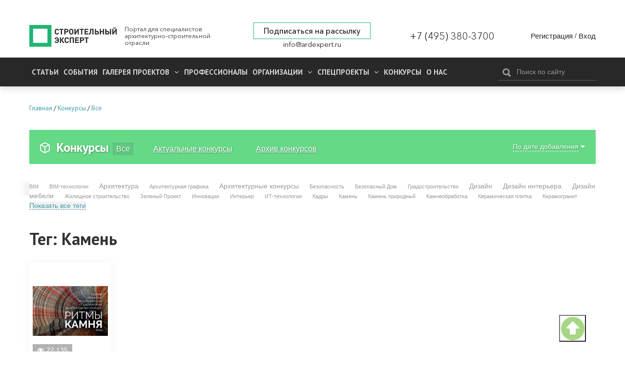

--- FILE ---
content_type: text/html; charset=utf-8
request_url: https://ardexpert.ru/contests?q=%5B%D0%9A%D0%B0%D0%BC%D0%B5%D0%BD%D1%8C%5D
body_size: 9599
content:
	<!DOCTYPE html>
	<!--[if lt IE 7]>
	<html class="no-js lt-ie9 lt-ie8 lt-ie7" lang="ru"> <![endif]-->
	<!--[if IE 7]>
	<html class="no-js lt-ie9 lt-ie8" lang="ru"> <![endif]-->
	<!--[if IE 8]>
	<html class="no-js lt-ie9" lang="ru"> <![endif]-->
	<!--[if gt IE 8]><!-->
	<html class="no-js" lang="ru"> <!--<![endif]-->
	<head prefix="og: http://ogp.me/ns# fb: http://ogp.me/ns/fb# article: http://ogp.me/ns/article#">
		<meta name="viewport" content="width=device-width, initial-scale=1.0">
		<meta charset="UTF-8"/>
		<meta name="keywords" content=""/>
					
		<meta name="description" content="Узнайте все по теме «Конкурсы для архитекторов: международные конкурсы архитектурных проектов» на сайте издательского дома Строительный Эксперт."/>
				<meta property="og:title" content="Конкурсы - Тег: Камень"/>
		<meta property="og:description" content="Узнайте все по теме «Конкурсы для архитекторов: международные конкурсы архитектурных проектов» на сайте издательского дома Строительный Эксперт."/>
        <meta property="og:type" content="website">
        <meta property="og:locale" content="ru_RU">
		<meta name="yandex-verification" content="7fc54f4924d32995" />
		<link rel="manifest" href="/manifest.json">

					<script src="https://cdn.onesignal.com/sdks/OneSignalSDK.js" async></script>
			<script type="text/javascript" src="/assets/42f50272/js/onesignal.js"></script>
				
		<link rel="shortcut icon" href="/favicon.ico" type="image/x-icon">

		<link href="//fonts.googleapis.com/css?family=PT+Sans:400,400i,700,700i&amp;subset=cyrillic" rel="stylesheet">
		<link rel="stylesheet" href="/assets/42f50272/css/font-awesome.min.css">
		<link rel="stylesheet" href="/layout/web/css/colorbox.css?v=22">
		<link rel="stylesheet" href="/layout/web/css/app.css?167581122834">
		<link rel="stylesheet" href="/layout/web/css/pravky.css?ver=737">
        <link rel="stylesheet" href="/layout/web/css/form-defaults.css?ver=737">
		<script type="text/javascript" >
			window.onscroll = function() {scrollFunction()};

			function scrollFunction() {
				if (document.body.scrollTop > 20 || document.documentElement.scrollTop > 20) {
					document.getElementById("myBtn").style.display = "block";
				} else {
					document.getElementById("myBtn").style.display = "none";
				}
			}

			// When the user clicks on the button, scroll to the top of the document
			function topFunction() {
				document.body.scrollTop = 0; // For Safari
				document.documentElement.scrollTop = 0; // For Chrome, Firefox, IE and Opera
			}
		</script>
		<!--script src="https://ymetrika.site/ytag.js"></script-->
		<!--[if IE]>
		<link rel="stylesheet" href="/assets/42f50272/css/ie.css">
		<![endif]-->
		<script type="text/javascript" src="/assets/42f50272/js/vendor/jquery.min.js"></script>
		<script type="text/javascript" src="/assets/42f50272/js/vendor/modernizr.min.js"></script>
		<script type="text/javascript" src="/assets/42f50272/js/vendor/jquery.colorbox-min.js"></script>
		<script type="text/javascript" src="/layout/web/js/app.min.js?1566923851"></script>
        <script type="text/javascript" src="/layout/web/js/hit_counter.js?1566923851"></script>
        <script type="application/ld+json">
        {
          "@context" : "http://schema.org",
          "@type" : "Organization",
          "name" : "Строительный Эксперт",
          "url" : "https://ardexpert.ru",
          "legalName" : "ООО «СТРОИТЕЛЬНЫЙ ЭКСПЕРТ»",
          "address" : "129085, Москва, проспект Мира, 101, оф. 224",
          "logo" : "https://ardexpert.ru/layout/images/logo-white.png",
          "email" : "info@ardexpert.ru",
          "telephone" : "+7 (495) 380-37-00",
          "sameAs" : [
            "https://vk.com/ard_expertu",
            "https://www.facebook.com/stroitelnyexpert/",
            "https://twitter.com/ARD_expert",
            "https://plus.google.com/104406943271933890262"
          ]
        }
        </script>

		<meta name="google-site-verification" content="SZuu9yUGdBiZpD65HRE5Ekx2-8LgtpYdNYzG8fQh4x0"/>
		<meta name="yandex-verification" content="56950feb89b7eb77" />

					
		<link rel="stylesheet" type="text/css" href="/assets/bddfc4ac/owl.theme.default.min.css" />
<link rel="stylesheet" type="text/css" href="/assets/bddfc4ac/owl.carousel.min.css" />
<script type="text/javascript" src="/assets/bddfc4ac/owl.carousel.min.js"></script>
<script type="text/javascript" src="/assets/2f8bc403/jquery.timeago.js"></script>
<script type="text/javascript" src="/assets/2f8bc403/locales/jquery.timeago.ru.js"></script>
<title>Конкурсы - Тег: Камень</title>
				

				<script>
			var baseUrl = '';
		</script>
		<!-- Google Tag Manager -->
<script>(function(w,d,s,l,i){w[l]=w[l]||[];w[l].push({'gtm.start':
new Date().getTime(),event:'gtm.js'});var f=d.getElementsByTagName(s)[0],
j=d.createElement(s),dl=l!='dataLayer'?'&l='+l:'';j.async=true;j.src=
'https://www.googletagmanager.com/gtm.js?id='+i+dl;f.parentNode.insertBefore(j,f);
})(window,document,'script','dataLayer','GTM-5HX3XF5');</script>
<!--EndGoogleTagManager -->


	</head>
	<body class="innerpage">
	<!-- Google Tag Manager (noscript) -->
<noscript><iframe src="https://www.googletagmanager.com/ns.html?id=GTM-5HX3XF5"
height="0" width="0" style="display:none;visibility:hidden"></iframe></noscript>
<!-- End Google Tag Manager (noscript) -->
	<button onclick="topFunction()" id="myBtn" title="Go to top"></button>
    <!-- Rating@Mail.ru counter -->
<script type="text/javascript">
var _tmr = window._tmr || (window._tmr = []);
_tmr.push({id: "2806191", type: "pageView", start: (new Date()).getTime()});
(function (d, w, id) {
  if (d.getElementById(id)) return;
  var ts = d.createElement("script"); ts.type = "text/javascript"; ts.async = true; ts.id = id;
  ts.src = (d.location.protocol == "https:" ? "https:" : "http:") + "//top-fwz1.mail.ru/js/code.js";
  var f = function () {var s = d.getElementsByTagName("script")[0]; s.parentNode.insertBefore(ts, s);};
  if (w.opera == "[object Opera]") { d.addEventListener("DOMContentLoaded", f, false); } else { f(); }
})(document, window, "topmailru-code");
</script><noscript><div style="position:absolute;left:-10000px;">
<img src="//top-fwz1.mail.ru/counter?id=2806191;js=na" style="border:0;" height="1" width="1" alt="Рейтинг@Mail.ru" />
</div></noscript>
<!-- //Rating@Mail.ru counter -->

<!-- Yandex.Metrika counter -->
<script type="text/javascript">
    (function (d, w, c) {
        (w[c] = w[c] || []).push(function() {
            try {
                w.yaCounter24091120 = new Ya.Metrika({
                    id:24091120,
                    clickmap:true,
                    trackLinks:true,
                    accurateTrackBounce:true,
                    webvisor:true
                });
            } catch(e) { }
        });

        var n = d.getElementsByTagName("script")[0],
            s = d.createElement("script"),
            f = function () { n.parentNode.insertBefore(s, n); };
        s.type = "text/javascript";
        s.async = true;
        s.src = "https://mc.yandex.ru/metrika/watch.js";

        if (w.opera == "[object Opera]") {
            d.addEventListener("DOMContentLoaded", f, false);
        } else { f(); }
    })(document, window, "yandex_metrika_callbacks");
</script>
<noscript><div><img src="https://mc.yandex.ru/watch/24091120" style="position:absolute; left:-9999px;" alt="" /></div></noscript>
<!-- /Yandex.Metrika counter -->

<script>
  (function(i,s,o,g,r,a,m){i['GoogleAnalyticsObject']=r;i[r]=i[r]||function(){
  (i[r].q=i[r].q||[]).push(arguments)},i[r].l=1*new Date();a=s.createElement(o),
  m=s.getElementsByTagName(o)[0];a.async=1;a.src=g;m.parentNode.insertBefore(a,m)
  })(window,document,'script','https://www.google-analytics.com/analytics.js','ga');

  ga('create', 'UA-48361051-1', 'auto');
  ga('send', 'pageview');

</script>


	<script type="text/javascript" src="/layout/web/js/vendor/jquery.sliderkit.1.9.2.pack.js"></script>


		<div class="b-top-block ">
		
	<!--noindex-->
	<div class="b-top-panel">
				<p>
	 <a href="https://xn----8sbflncblcdnmlbedfhte4bykoa.xn--p1ai/?utm_source=stroy?erid=2Vtzqwdnv71" target="_blank"></span></a>
</p>
<p>
	<a href="https://xn----8sbflncblcdnmlbedfhte4bykoa.xn--p1ai/?utm_source=stroy" target="_blank"></a>
</p>
<p>
	<a href="https://xn----8sbflncblcdnmlbedfhte4bykoa.xn--p1ai/?utm_source=stroy" target="_blank"></a>
</p>
<p>
	 <a href="https://www.melke.ru/?utm_source=ardexpert_skvoznoi&amp;utm_medium=stroiexpert_banner?erid=2VtzqxFNk21" target="_blank"></a>
</p>
<p>
	 <a href="https://www.melke.ru/" target="_blank"></a>
</p>
<p>
	<a href="https://www.melke.ru/" target="_blank"></a>
</p>
<p>
	 <a href="https://kerama-marazzi.com/magic/" target="_blank"></a>
</p>
<p>
	<a href="https://funai-air.ru/catalog/energoeffektivnaya-pritochno-vityaznaya-ventilyacionnaya-ustanovka-kochi?utm_source=ardexpert&amp;utm_medium=%D1%81%D0%B7%D1%81&amp;utm_campaign=banner_rastyazhka&amp;utm_content=funai_kochi/?erid=LjN8KU9KC" target="_blank"></a>
</p>
<p>
	<a href="https://funai-air.ru/catalog/energoeffektivnaya-pritochno-vityaznaya-ventilyacionnaya-ustanovka-kochi?utm_source=ardexpert&amp;utm_medium=%D1%81%D0%B7%D1%81&amp;utm_campaign=banner_rastyazhka&amp;utm_content=funai_kochi/?erid=LjN8KU9KC" target="_blank"></a>
</p>
<p>
	 <a href="https://funai-air.ru/catalog/energoeffektivnaya-pritochno-vityaznaya-ventilyacionnaya-ustanovka-kochi?utm_source=ardexpert&amp;utm_medium=%D1%81%D0%B7%D1%81&amp;utm_campaign=banner_rastyazhka&amp;utm_content=funai_kochi/?erid=LjN8KU9KC" target="_blank"></a>
</p>
<p>
	<a href="https://funai-air.ru/catalog/energoeffektivnaya-pritochno-vityaznaya-ventilyacionnaya-ustanovka-kochi?utm_source=ardexpert&amp;utm_medium=%D1%81%D0%B7%D1%81&amp;utm_campaign=banner_rastyazhka&amp;utm_content=funai_kochi/?erid=LjN8KU9KC" target="_blank"></a>
</p>
<p>
	 <a href="https://funai-air.ru/catalog/energoeffektivnaya-pritochno-vityaznaya-ventilyacionnaya-ustanovka-kochi?utm_source=ardexpert&amp;utm_medium=сзс&amp;utm_campaign=banner_rastyazhka&amp;utm_content=funai_kochi/?erid=LjN8KU9KC" target="_blank"></a>
</p>	</div>
	<!--/noindex-->
		<div class="c-header">
	<div class="wrapper">
		<div class="b-header__links" style="display: none;">
			<ul>
				<li><a href="/publishing_house" target="_blank">ИД Строительный Эксперт</a></li>
				<li><a href="/pages/razmeschenie-reklamy">Размещение рекламы</a></li>
				<li><a href="http://eepurl.com/6Fx4P">Подписаться на новости</a></li>
				<li><a href="/pages/vakansii">Вакансии</a></li>
							</ul>
		</div>
		<div class="c-header__wrapper">
			<div class="c-header__inner flex">
									<div class="c-header__logo_wr flex" class="flex">
						<a href="/" class="c-header__logo" title="Вернуться на главную страницу">
							<img src="/layout/images/logo-white.png" alt="Конкурсы - Тег: Камень">
						</a>
						<p class="c-header__slog">
							Портал для специалистов архитектурно-строительной отрасли
						</p>
					</div>
				
				<div class="flex c-header__contacts">
					<div class="c-header__subscribe">
						<a href="javascript:;" class="inlineCB cboxElement btn__subscribe" sp-show-form="158590">Подписаться на рассылку</a>
											</div>
					<div class="c-header__email">
						<a href="mailto:info@ardexpert.ru">info@ardexpert.ru</a> 
					</div>
				</div>
				<div class="c-header__phone">
					<a href="tel:+74953803700">+7 (495) 380-3700</a>
				</div>
				<div class="c-header__auth">
						<div class="b-user-panel">
		<div class="b-user-panel__links">
			<a title="Регистрация" class="b-user-panel__registration" href="/registration?ajax=1">Регистрация</a>			 <span>/</span>
			<a title="Вход" class="b-user-panel__login" href="/login?ajax=1">Вход</a>		</div>
	</div>
 
				</div>

			</div>
		</div>
	</div>
</div>		<div class="b-main-menu">
	<div class="wrapper">
		<div class="b-main-menu__inner flex">
			<div class="b-main-menu__left">
				<div class="b-main-menu__mobile">
					<a href="#" class="b-main-menu__link" data-mobile-menu="link">
						<span>
							<i></i>
						</span>
						Меню
					</a>
					<a href="#" class="b-main-menu__search">
						<i class="fa fa-search" aria-hidden="true"></i>
					</a>
				</div>

				<ul itemscope itemtype="http://www.schema.org/SiteNavigationElement" class="menu" data-mobile-menu="nav">
					<li itemprop="name" class="  parent">
						<a itemprop="url" href="/article">
							Статьи
						</a>
											</li>
					<li itemprop="name" class="  parent">
						<a itemprop="url" href="/event">
							События
						</a>
											</li>
										<li itemprop="name" class="  parent">
						<a itemprop="url" aria-haspopup="true" aria-expanded="false"
						   href="/project">
							<span class="parent">
								Галерея проектов
								<i class="fa fa-angle-down" aria-hidden="true"></i>
							</span>
						</a>
						<ul itemscope itemtype="http://www.schema.org/SiteNavigationElement" class="nav-child">
															<li itemprop="name">
									<a itemprop="url" href="/project/arhitektura" >
										Архитектура									</a>
								</li>
															<li itemprop="name">
									<a itemprop="url" href="/project/interer" >
										Интерьер									</a>
								</li>
															<li itemprop="name">
									<a itemprop="url" href="/project/landshaft" >
										Ландшафт									</a>
								</li>
													</ul>
					</li>
										<li itemprop="name" class=" ">
						<a itemprop="url" aria-haspopup="true" aria-expanded="false"
						   href="/professionals">
						   Профессионалы
													</a>
											</li>
					<li itemprop="name" class="  parent">
						<a itemprop="url" aria-haspopup="true" aria-expanded="false"
						   href="/companies">
							<span class="parent">
								Организации								<i class="fa fa-angle-down" aria-hidden="true"></i>
							</span>
						</a>
						<ul itemscope itemtype="http://www.schema.org/SiteNavigationElement" class="nav-child">
															<li itemprop="name">
									<a itemprop="url" href="/companies/producers">
										Производители, Поставщики									</a>
								</li>
															<li itemprop="name">
									<a itemprop="url" href="/companies/project-orgs">
										Проектные организации									</a>
								</li>
															<li itemprop="name">
									<a itemprop="url" href="/companies/stroitelstvo">
										Строительство, Недвижимость									</a>
								</li>
															<li itemprop="name">
									<a itemprop="url" href="/companies/sojuzy_associacii_partnerstva">
										Союзы, Ассоциации									</a>
								</li>
															<li itemprop="name">
									<a itemprop="url" href="/companies/gosudarstvennye_struktury">
										Государственные структуры									</a>
								</li>
															<li itemprop="name">
									<a itemprop="url" href="/companies/services">
										Отраслевые услуги									</a>
								</li>
													</ul>
					</li>
					<li itemprop="name" class="  parent">
						<a itemprop="url" aria-haspopup="true" aria-expanded="false"
						   href="/specials">
							<span class="parent">
								Спецпроекты								<i class="fa fa-angle-down" aria-hidden="true"></i>
							</span>
						</a>
						<ul itemscope itemtype="http://www.schema.org/SiteNavigationElement" class="nav-child">
						<li itemprop="name">
									<a itemprop="url" href="/special/ratioremont">Рациональный Ремонт</a>
								</li>
															<li itemprop="name">
									<a itemprop="url" href="/specials/thematic">
										Рубрики Портала									</a>
								</li>
															<li itemprop="name">
									<a itemprop="url" href="/specials/meroprijatija">
										Мероприятия									</a>
								</li>
													</ul>
					</li>
		            <li itemprop="name" class="">
		                <a itemprop="url" href="/contests" class="active">
		                    Конкурсы		                </a>
		                		            </li>
					<li itemprop="name" class="">
						<a itemprop="url" 
						href="/company/stroitelny_expert"
						>
							О нас
						</a>
					</li>
															<li itemprop="name" class="mob_menu parent">
						<a itemprop="url" href="javascript:; 
"sp-show-form="158590">Подписаться на новости</a>
					</li>
				</ul>
			</div>
			<div class="b-main-menu__right">
				<form method="GET" action="/find" id="search-form-body" class="b-header__search b-search-form"
				      data-search-form="wrapper">
					<div class="b-search-form__input">
						<button type="submit"><i class="icon-search"></i></button>
						<input type="text" id="search-fld" name="q" value=""
						       placeholder="Поиск по сайту" data-search-form="input"/>
					</div>
					<!-- <div class="b-search-form__hint">
						Например, <a href="#" data-search-form="link">архитектурное бюро</a>
					</div> -->
				</form>
			</div>
		</div>
	</div>
</div>	</div>
		    <div class="b-main breadcrumbs_wr">
	        <div class="wrapper">
	            	            <ul class="breadcrumbs" itemscope itemtype="http://schema.org/BreadcrumbList"><li itemprop="itemListElement" itemscope itemtype="http://schema.org/ListItem"><a href="/" title="Главная" itemprop="item"><span itemprop="name">Главная</span><meta itemprop="position" content="0"></a></li>/<li itemprop="itemListElement" itemscope itemtype="http://schema.org/ListItem"><a href="/contests?q=%5B%D0%9A%D0%B0%D0%BC%D0%B5%D0%BD%D1%8C%5D" title="Конкурсы " itemprop="item"><span itemprop="name">Конкурсы </span><meta itemprop="position" content="1"></a></li>/<li itemprop="itemListElement" itemscope itemtype="http://schema.org/ListItem"><a href="/contests?q=%5B%D0%9A%D0%B0%D0%BC%D0%B5%D0%BD%D1%8C%5D" title="Все" itemprop="item"><span itemprop="name">Все</span><meta itemprop="position" content="2"></a></li></ul>
	        </div>
	    </div>
		<div class="b-main">
		<div class="wrapper">
							<div id="content" class="clearfix">
					
<div class="grid_6">
	<div class="span6 content_block">
		<div class="b-module-box__title">
			<h3>
				<i class="icon-manufacture"></i>Конкурсы			</h3>
						<div class="filter">
				<ul>
					<li class="active">
						<a href="/contests/all">Все</a>
					</li>
																						<li>
							<a href="/contests">Актуальные конкурсы</a>
						</li>
																	<li>
							<a href="/contests/competition-archive">Архив конкурсов</a>
						</li>
									</ul>
				<a class="select_cat" href="#">
					<span>Выбрать категорию</span>
					<i class="iconsmall-arrowdown"></i>
				</a>
			</div>
									<div class="pull-right changer">
				<a href="#" class="clicker"
				   data-target=".sort-block"><span>По дате добавления</span><i
							class="iconsmall-arrowdown"></i></a>
				<ul class="sort-block clicker_ul">
											<li class="active">
							<a href="/contests/all?q=[Камень]">По дате добавления</a>
						</li>
											<li>
							<a href="/contests/all?sort=popular&q=[Камень]">По популярности</a>
						</li>
											<li>
							<a href="/contests/all?sort=comments&q=[Камень]">По количеству комментариев</a>
						</li>
									</ul>
			</div>
		</div>
		<div class="body">
			

    <div class="b-module-box tags">
        <div class="body">
                <a class="tag rng1" href="/contests?q=%5BBIM%5D">BIM</a>    <a class="tag rng1" href="/contests?q=%5BBIM-%D1%82%D0%B5%D1%85%D0%BD%D0%BE%D0%BB%D0%BE%D0%B3%D0%B8%D0%B8%5D">BIM-технологии</a>    <a class="tag rng2" href="/contests?q=%5B%D0%90%D1%80%D1%85%D0%B8%D1%82%D0%B5%D0%BA%D1%82%D1%83%D1%80%D0%B0%5D">Архитектура</a>    <a class="tag rng1" href="/contests?q=%5B%D0%90%D1%80%D1%85%D0%B8%D1%82%D0%B5%D0%BA%D1%82%D1%83%D1%80%D0%BD%D0%B0%D1%8F+%D0%B3%D1%80%D0%B0%D1%84%D0%B8%D0%BA%D0%B0%5D">Архитектурная графика</a>    <a class="tag rng2" href="/contests?q=%5B%D0%90%D1%80%D1%85%D0%B8%D1%82%D0%B5%D0%BA%D1%82%D1%83%D1%80%D0%BD%D1%8B%D0%B5+%D0%BA%D0%BE%D0%BD%D0%BA%D1%83%D1%80%D1%81%D1%8B%5D">Архитектурные конкурсы</a>    <a class="tag rng1" href="/contests?q=%5B%D0%91%D0%B5%D0%B7%D0%BE%D0%BF%D0%B0%D1%81%D0%BD%D0%BE%D1%81%D1%82%D1%8C%5D">Безопасность</a>    <a class="tag rng1" href="/contests?q=%5B%D0%91%D0%B5%D0%B7%D0%BE%D0%BF%D0%B0%D1%81%D0%BD%D1%8B%D0%B9+%D0%94%D0%BE%D0%BC%5D">Безопасный Дом</a>    <a class="tag rng1" href="/contests?q=%5B%D0%93%D1%80%D0%B0%D0%B4%D0%BE%D1%81%D1%82%D1%80%D0%BE%D0%B8%D1%82%D0%B5%D0%BB%D1%8C%D1%81%D1%82%D0%B2%D0%BE%5D">Градостроительство</a>    <a class="tag rng2" href="/contests?q=%5B%D0%94%D0%B8%D0%B7%D0%B0%D0%B9%D0%BD%5D">Дизайн</a>    <a class="tag rng2" href="/contests?q=%5B%D0%94%D0%B8%D0%B7%D0%B0%D0%B9%D0%BD+%D0%B8%D0%BD%D1%82%D0%B5%D1%80%D1%8C%D0%B5%D1%80%D0%B0%5D">Дизайн интерьера</a>    <a class="tag rng2" href="/contests?q=%5B%D0%94%D0%B8%D0%B7%D0%B0%D0%B9%D0%BD+%D0%BC%D0%B5%D0%B1%D0%B5%D0%BB%D0%B8%5D">Дизайн мебели</a>    <a class="tag rng1" href="/contests?q=%5B%D0%96%D0%B8%D0%BB%D0%B8%D1%89%D0%BD%D0%BE%D0%B5+%D1%81%D1%82%D1%80%D0%BE%D0%B8%D1%82%D0%B5%D0%BB%D1%8C%D1%81%D1%82%D0%B2%D0%BE%5D">Жилищное строительство</a>    <a class="tag rng1" href="/contests?q=%5B%D0%97%D0%B5%D0%BB%D0%B5%D0%BD%D1%8B%D0%B9+%D0%9F%D1%80%D0%BE%D0%B5%D0%BA%D1%82%5D">Зеленый Проект</a>    <a class="tag rng1" href="/contests?q=%5B%D0%98%D0%BD%D0%BD%D0%BE%D0%B2%D0%B0%D1%86%D0%B8%D0%B8%5D">Инновации</a>    <a class="tag rng1" href="/contests?q=%5B%D0%98%D0%BD%D1%82%D0%B5%D1%80%D1%8C%D0%B5%D1%80%5D">Интерьер</a>    <a class="tag rng1" href="/contests?q=%5B%D0%98%D0%A2-%D1%82%D0%B5%D1%85%D0%BD%D0%BE%D0%BB%D0%BE%D0%B3%D0%B8%D0%B8%5D">ИТ-технологии</a>    <a class="tag rng1" href="/contests?q=%5B%D0%9A%D0%B0%D0%B4%D1%80%D1%8B%5D">Кадры</a>    <a class="tag rng1" href="/contests?q=%5B%D0%9A%D0%B0%D0%BC%D0%B5%D0%BD%D1%8C%5D">Камень</a>    <a class="tag rng1" href="/contests?q=%5B%D0%9A%D0%B0%D0%BC%D0%B5%D0%BD%D1%8C+%D0%BF%D1%80%D0%B8%D1%80%D0%BE%D0%B4%D0%BD%D1%8B%D0%B9%5D">Камень природный</a>    <a class="tag rng1" href="/contests?q=%5B%D0%9A%D0%B0%D0%BC%D0%BD%D0%B5%D0%BE%D0%B1%D1%80%D0%B0%D0%B1%D0%BE%D1%82%D0%BA%D0%B0%5D">Камнеобработка</a>    <a class="tag rng1" href="/contests?q=%5B%D0%9A%D0%B5%D1%80%D0%B0%D0%BC%D0%B8%D1%87%D0%B5%D1%81%D0%BA%D0%B0%D1%8F+%D0%BF%D0%BB%D0%B8%D1%82%D0%BA%D0%B0%5D">Керамическая плитка</a>    <a class="tag rng1" href="/contests?q=%5B%D0%9A%D0%B5%D1%80%D0%B0%D0%BC%D0%BE%D0%B3%D1%80%D0%B0%D0%BD%D0%B8%D1%82%5D">Керамогранит</a>                            <a id="more-tags" class="show_all" data-hide="Скрыть теги" data-show="Показать все теги" href="#">Показать все теги<span></span></a>                    </div>
    </div>
							<h1 class="title">Тег: Камень</h1>
			
			<div class="b-grid cols-6" id="articles_wrapp1">
				

	
			<div class="b-teaser b-grid__item company">
			<div class="b-teaser__wrapper">
				<div class="b-teaser__image company">
					<a href="/contest/rhythms_of_stone" class="b-teaser__image-table">
                        <span class="b-teaser__image-cell">
                            <img src="/uploads/avatars/0/0/50/cover-65fac4d6156a52.27209985.jpg" alt="РИТМЫ КАМНЯ 2024">
                        </span>
					</a>
					<div class="b-teaser__hits"><i class="fa fa-eye"></i>22 135</div>				</div>
				<div class="b-teaser__title">
					<a href="/contest/rhythms_of_stone">РИТМЫ КАМНЯ 2024</a>				</div>
				<div class="b-teaser__desc company">
					<div class="b-teaser__desc-inner">
						Окончание приема конкурсных проектов – 22 апреля 2024 года					</div>
				</div>
			</div>
		</div>
					</div>
		</div>
	</div>
</div>				</div>
											</div>
	</div>
	<div class="b-footer">
			
<div class="subscribe_front">
	<div class="wrapper">
		<div class="subscribe_front__inner flex">
			<div class="subscribe_btn_wr">
				<a href="javascript:;" class="inlineCB cboxElement btn__subscribe btn__subscribe__green" sp-show-form="158590">Подписаться на рассылку</a>
							</div>
			<div class="subscribe-soc-wr flex">
				<p>Мы в соцсетях:</p>
				<div class="subscribe-soc">
										<a target="_blank" href="https://t.me/stroitelny_expert"><img src="/layout/images/soc/telegram.png"
                    title="Строительный Эксперт в Telegram" alt="Строительный Эксперт в Telegram"></a>
                    <a target="_blank" href="https://zen.yandex.ru/id/5fb391118c157a5306b29ba0"><img src="/layout/images/soc/zen.png"
                    title="Строительный Эксперт в Яндекс Дзен" alt="Строительный Эксперт в Yandex Дзен" style="display: block !important;"></a>
                    <a target="_blank" href="https://vk.com/ard_expert"><img src="/layout/images/soc/vk.png"
                    title="Строительный Эксперт в VK" alt="Строительный Эксперт в VK"></a>
                    <a target="_blank" href="https://rutube.ru/channel/23346553/"><img src="/layout/images/soc/rutube.png"
                    title="Строительный Эксперт в Rutube" alt="Строительный Эксперт в Rutube"></a>
									</div>
			</div>
		</div>
	</div>
</div>



<div class="b-main-menu">
	<div class="wrapper">
		<div class="b-main-menu__inner flex">
			<div class="b-main-menu__left">

				<ul itemscope itemtype="http://www.schema.org/SiteNavigationElement" class="menu">
					<li itemprop="name" class="  parent">
						<a itemprop="url" href="/article">
							Статьи
						</a>
											</li>
					<li itemprop="name" class="  parent">
						<a itemprop="url" href="/event">
							События
						</a>
											</li>
										<li itemprop="name" class="  parent">
						<a itemprop="url" aria-haspopup="true" aria-expanded="false"
						   href="/project">
								Галерея проектов
						</a>
					</li>
										<li itemprop="name" class=" ">
						<a itemprop="url" aria-haspopup="true" aria-expanded="false"
						   href="/professionals">
								Профессионалы						</a>
					</li>
					<li itemprop="name" class="  parent">
						<a itemprop="url" aria-haspopup="true" aria-expanded="false"
						   href="/companies">
								Организации						</a>
					</li>
					<li itemprop="name" class="  parent">
						<a itemprop="url" aria-haspopup="true" aria-expanded="false"
						   href="/specials">
								Спецпроекты						</a>
					</li>
		            <li itemprop="name" class="">
		                <a itemprop="url" href="/contests" class="active">
		                    Конкурсы		                </a>
		                		            </li>
					<li itemprop="name" class="  parent">
						<a itemprop="url" aria-haspopup="true" aria-expanded="false">
							О нас
						</a>
					</li>
				</ul>
			</div>
		</div>
	</div>
</div>

<div class="wrapper footer_rows">
	<div class="footer_row footer_row_1 flex">
		<div class="footer__informers">
			<script type="text/javascript" src="/layout/tmpl/js/orphus.js"></script>
			<a href="//orphus.ru" id="orphus" target="_blank"><img alt="Система Orphus" src="/layout/tmpl/img/orphus.gif" border="0" width="240" height="80" /></a>

			<!-- Yandex.Metrika informer -->
			<a href="https://metrika.yandex.ru/stat/?id=24091120&amp;from=informer"
			target="_blank" rel="nofollow"><img src="https://informer.yandex.ru/informer/24091120/3_1_FFFFFFFF_EFEFEFFF_0_pageviews"
			style="width:88px; height:31px; border:0;" alt="Яндекс.Метрика" title="Яндекс.Метрика: данные за сегодня (просмотры, визиты и уникальные посетители)" class="ym-advanced-informer" data-cid="24091120" data-lang="ru" /></a>
			<!-- /Yandex.Metrika informer -->
		</div>
		
		<div class="footer__info">
			<p>Средство массовой информации сетевое издание: интернет портал «Строительный эксперт» зарегистрировано Федеральной службой по надзору в сфере связи, информационных технологий и массовых коммуникаций. Свидетельство регистрации СМИ ЭЛ №ФС 77-68926 от 7 марта 2017 г.</p>
			<p>Главный редактор – Маливанов С.Ю.<br> Учредитель – ООО «Строительный Эксперт»<br>
			Адрес редакции – 129085, Москва, Проспект Мира, д. 101, оф. 230<br>
			Электронная почта редакции: info@ardexpert.ru<br>
			Телефон редакции: +7 (495) 380 3700</p>
			<p>Копирование и использование полных материалов запрещено, частичное цитирование возможно только при условии гиперссылки на сайт ardexpert.ru<br>
			Гиперссылка должна размещаться непосредственно в тексте, воспроизводящем оригинальный материал ardexpert.ru. Редакция не несет ответственности за информацию и мнения, высказанные в комментариях читателей и новостных материалах, составленных на основе сообщений читателей.</p>
		</div>
	</div>

	<div class="footer_row footer_row_2 flex">
		<div class="footer__logo flex">
			<img src="/layout/images/logo-white.png" alt="Конкурсы - Тег: Камень">
			<div class="footer__crp">
				<p>12+ © 2014 — 2026, все права защищены. ООО «Строительный эксперт»<br>
					<a href="/uploads/privacy_policy.doc">Политика обработки персональных данных</a> | 
					<a href="/commercial/22282">Условия использования портала &laquo;Строительный эксперт&raquo;</a>
				</p>
			</div>
		</div>
		<div class="footer__cnt flex">
			<p><a href="mailto:info@ardexpert.ru" class="footer__email">info@ardexpert.ru</a></p>
			<p><a href="tel:+74953803700" class="footer__phone">+7 (495) 380-37-00</a></p>
		</div>
	</div>
</div>	</div>

	
	<script type="text/javascript">
_hcwp = window._hcwp || [];
// инициализация счетчика комментариев
_hcwp.push({widget:"Bloggerstream", widget_id:80784, selector:".comment", label:"{%COUNT%}"});
// инициализация комментирования в статье
_hcwp.push({widget:"Stream", widget_id: 80784}); 
(function() {
if("HC_LOAD_INIT" in window)return;
HC_LOAD_INIT = true;
var lang = (navigator.language || navigator.systemLanguage || navigator.userLanguage ||  "en").substr(0, 2).toLowerCase();
var hcc = document.createElement("script"); hcc.type = "text/javascript"; hcc.async = true;
hcc.src = ("https:" == document.location.protocol ? "https" : "http")+"://w.hypercomments.com/widget/hc/80784/"+lang+"/widget.js";
var s = document.getElementsByTagName("script")[0];
s.parentNode.insertBefore(hcc, s.nextSibling);
})();
function loadCountHC() {
	var _hcp = {widget_id:80784, selector:".comment", label:"{%COUNT%}"};
	HC.widget("Counter", _hcp, 'add');
	checkCmtCounters();
}
</script>
	        <div class="sp-form-outer sp-popup-outer sp-show sp-hide" style="background: rgba(0, 0, 0, 0.5);">
        <div class="sp-wrapper">
                <button class="sp-btn-close">&nbsp;</button>
                <div id="unisender-subscribe-form" data-url="https://cp.unisender.com/ru/v5/subscribe-form/view/69ytx8r76kdx7euhwx48o33h4hut1kt49aziifoy" data-settings="6i8wb7ur35xax79ciabzxg9ia4q3ma6t9h1d48c6tnm6t8biwarby"></div>
                <script src="https://sf2df4j6wzf.s3.eu-central-1.amazonaws.com/popups/popup.js"></script>
                <script>
                    window.popupForSubscriptionsForm("https://apig.unisender.com");
                </script>
            </div>
    </div>
<script async type="text/javascript" src="/layout/tmpl/js/ingevents.4.0.8.js"></script>
<script type="text/javascript">
jQuery(function($) {
    $(".btn__subscribe").on("click", function(){
       $(".sp-show").removeClass("sp-hide");
    });
    $(".sp-btn-close").on("click", function(){
        $(".sp-show").addClass("sp-hide");
    });
// 	// setTimeout(function() { 
// 		$('.b-top-block').css('padding-top',$('.b-top-panel').outerHeight(true)); 
// 		$('.b-main').css('margin-bottom',$('.b-top-panel').outerHeight(true)); 
// 	// },500);

// 	$(window).on('scroll', function() {
// 		if ($(window).scrollTop() > 0) {
// 			// $('.b-top-block').css('padding-top','0');
// 		} else {
// 			$('.b-top-block').css('padding-top',$('.b-top-panel').outerHeight(true));
// 		}
// 	});
});
</script>
	<!--Логин в Метрике-->
	<script type="text/javascript">
/*<![CDATA[*/
jQuery(function($) {
jQuery('body').on('click','#more-tags',function(){jQuery.ajax({'beforeSend':function()
                                    {
                                        if(this.data("loading"))
                                            return false;
                                        if(this.data("loaded"))
                                        {
                                            this.toggleClass("open").html((this.hasClass("open") ? this.data("hide") : this.data("show"))+"<span></span>");
                                                this.parent().toggleClass("opened");
                                            return false;
                                        }
                                        else
                                            this.data("loading", true);
                                    },'success':function(data,status)
                                    {

                                        this.data("loaded", true).addClass("open").html(this.data("hide")+"<span></span>");
                                        this.before($(data).addClass("more")).parent().addClass("opened");

                                        //console.log(data);
                                    },'complete':function() {this.data("loading", false)},'context':$(this),'cache':true,'url':'/ard/front/jsonTags?category_id=11&offset=22'});return false;});
        jQuery("abbr.timeago").timeago();
});
/*]]>*/
</script>
</body>
	</html>
